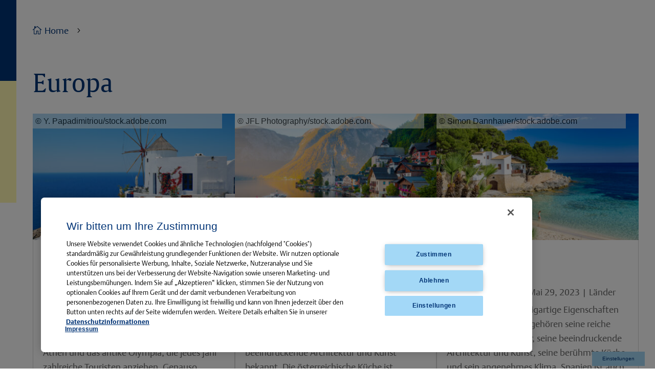

--- FILE ---
content_type: text/css
request_url: https://crm.de/wp-content/plugins/crm/public/css/CRM-public.css?ver=1.0.0
body_size: 1585
content:
/**
 * All of the CSS for your public-facing functionality should be
 * included in this file.
 */

:root {
  --crm-main-font-family: "CRM Argo";
  --crm-font-size-base: 14px;
  --crm-font-size-medium: 14px;
  --crm-font-size-bigger: 20px;

  --crm-search-result-padding-vertical: 30px;
  --crm-search-result-padding-sides: 20px;

  --crm-thieme-dunkelblau: #013476;
  --crm-thieme-white: #fff;

  --crm-sky-01: #edf7fd;
  --crm-sky-02: #d4e2ea;
  --crm-sky-03: #82adc5;
  --crm-sky-04: #59718b;
  --crm-new-blue: #a3d8f6;
  --crm-new-blue-25: #a3d8f640;
  --crm-thieme-text-default: #1a1c1e;
  --crm-thieme-text-50-percent-trans: #1a1c1e80;

  --crm-text-dark-01: #222222;
  --crm-text-dark-02: #666666;
}

/*
h2, h3 {
    font-family: var(--crm-main-font-family);
    font-style: normal;
    font-weight: 300;
    font-size: 32px;
    line-height: 44px;
    color: var(--crm-thieme-dunkelblau);
    
}
*/
select {
  background: url("[data-uri]")
    no-repeat right 8px center;

  appearance: none;
  -moz-appearance: none;
  -webkit-appearance: none;
}

div.crm-select-input-container {
  display: flex;
  flex-direction: column;
  align-items: flex-start;
  padding: 0px 0px 0px 0px;
  gap: 8px;

  width: 459px;
  height: 125px;
}

label.crm-select-input-label {
  display: block;
  /* THI/L/p/small */
  font-family: var(--crm-main-font-family);
  font-style: normal;
  font-weight: 300;
  font-size: 16px;
  line-height: 24px;
  padding-bottom: 8px;
  color: var(--crm-thieme-text-default);
}

.crm-input {
  box-sizing: border-box;
  text-align: left;
  padding: 6px 16px 6px 16px;


  width: 100%;
  max-width: 90vw;
  height: 60px;

  background-color: white;

  border: 1px solid var(--crm-thieme-dunkelblau);

  font-family: var(--crm-main-font-family);
  font-style: normal;
  font-weight: 300;
  font-size: 18px;
  line-height: 28px;
  /* identical to box height, or 156% */

  /* THI/text-50%trans */
  color: var(--crm-thieme-text-50-percent-trans);
}

.crm-primary-button {
  display: flex;
  flex-direction: row;
  justify-content: center;
  align-items: center;
  padding: 16px 32px;
  margin: 0;

  height: 60px;

  background: var(--crm-thieme-dunkelblau);
  border-radius: 2px;
  cursor: pointer;

  font-size: 18px;
  line-height: 28px;
  color: white;
}

a.crm-no-underline {
  text-decoration: none;
  color: var(--crm-thieme-dunkelblau) !important;
  
}

hr {
  margin-top: 32px;
  margin-bottom: 32px;

  border-top: 1px solid #a3d8f6;
  border-bottom: 1px solid #a3d8f6;
}

.crm-flex-bottom {
  display: flex;
  align-items: end;
}

.crm-checkbox-label-container {
  display: flex;
  flex-direction: row;
  align-items: center;
  gap: 8px;
  padding: 8px 16px;
  margin: 0px;
  width: 100%;
  height: 100%;
}

.crm-select-input-container-wrapper {
  border: 1px solid black;
}

.crm-input.crm-input-borderless {
  border: none;
}

.crm-input-caret {
  background: url(../../assets/down.svg) no-repeat right 20px center;
}

/* CRM Input Checkbox */
.crm-shortcode-section input[type="checkbox"] {
  -moz-appearance: none !important;
  -o-appearance: none !important;
  -webkit-appearance: none !important;
  appearance: none !important;
  background-color: var(--form-background);
  margin: 0;
  font: inherit;
  color: currentColor;
  width: 28px;
  height: 28px;
  border: 1px solid var(--crm-thieme-dunkelblau);
  border-radius: 0px;
  transform: translateY(-0.075em);
  display: grid;
  place-content: center;
}

.crm-shortcode-section input[type="checkbox"]::before {
  content: "";
  width: 20px;
  height: 20px;
  clip-path: polygon(
    8% 0%,
    0% 8%,
    42% 50%,
    0% 92%,
    8% 100%,
    50% 58%,
    92% 100%,
    100% 92%,
    58% 50%,
    100% 8%,
    92% 0%,
    50% 42%
  );
  transform: scale(0);
  transform-origin: bottom left;
  transition: 120ms transform ease-in-out;
  box-shadow: inset 1em 1em var(--form-control-color);
  background-color: var(--crm-thieme-dunkelblau);
  color: var(--crm-thieme-dunkelblau);
}

.crm-shortcode-section input[type="checkbox"]:checked::before {
  transform: scale(1);
}

.crm-shortcode-section input[type="checkbox"]:focus {
  outline: max(2px, 0.15em) solid var(--crm-new-blue);
  outline-offset: max(2px, 0.15em);
}



.crm-shortcode-section input[type="checkbox"]:disabled {
  --form-control-color: var(--form-control-disabled);

  color: var(--form-control-disabled);
  cursor: not-allowed;
}

.crm-icon.crm-icon-close {
  content: "";
  width: 20px;
  height: 20px;
  clip-path: polygon(
    8% 0%,
    0% 8%,
    42% 50%,
    0% 92%,
    8% 100%,
    50% 58%,
    92% 100%,
    100% 92%,
    58% 50%,
    100% 8%,
    92% 0%,
    50% 42%
  );

  /* Windows High Contrast Mode */
  background-color: var(--crm-thieme-dunkelblau);
  color: var(--crm-thieme-dunkelblau);
}

@media screen and (max-width: 1400px) {
  div.crm-select-input-container-wrapper {

    width: 90vw;
    max-width: 460px;
  }
  .crm-input {
    width: 100%;
    max-width: 460px
  }
}

@media screen and (max-width: 700px) {
  button.crm-input,
  input.crm-input {
    width: 90vw;
    max-width: 460px;
  }
}


--- FILE ---
content_type: text/css
request_url: https://crm.de/wp-content/themes/Divi-child/style.css?ver=4.27.5
body_size: 1686
content:
/*
 Theme Name: Divi Child
 Theme URI: 
 Description: Child theme for the Divi theme
 Author: Adrien Renauldon
 Author URI: 
 Template: Divi
 Version: 1.0.0r 
*/
@import url("text.css");

html, body, div, span, applet, object, iframe,
h1, h2, h3, h4, h5, h6, p, blockquote, pre,
a, abbr, acronym, address, big, cite, code,
del, dfn, em, font, img, ins, kbd, q, s, samp,
small, strike, strong, sub, sup, tt, var,
b, u, i, center, dl, dt, dd, ol, ul, li,
fieldset, form, label, legend, table,
caption, tbody, tfoot, thead, tr, th, td {
/*	margin:         0;
	padding:        0;
	border:         0;
	outline:        0;
	font-size:      100%;
	vertical-align: baseline;
	background:     transparent;*/
}

body {
    padding-left: 32px;
    font-family: 'CRM Argo', sans-serif;
    font-size: 18px !important;
    line-height: 28px;
}

h1, h2, h3, h4, h5, h6, .h1, .h2, .h3, .h4, .h5, .h6 {
    font-family: 'CRM Argo', sans-serif;
    font-weight: 400;
    color: #013476;
    margin: 0 0 0 0;
    padding: 0;
/*    line-height: 1.5; */
}

h1 {
	font-family: "CRM Gulliver", sans-serif;
	font-size:     48px;
	font-weight:   400;
	font-style:    normal;
}

h2 {
	font-size: 40px;
}

h3 {
   font-size: 32px;
   line-height: 44px;
}

h4 {
   font-size: 24px;
   line-height: 32px;
}

#main-footer {
   padding: 0 32px;
   text-align: left;
}

.gform_wrapper.gravity-theme .gf_progressbar_percentage.percentbar_blue {
    background-color: #013476;
}

.gform_wrapper.gravity-theme input[type=color], .gform_wrapper.gravity-theme input[type=date], .gform_wrapper.gravity-theme input[type=datetime-local], .gform_wrapper.gravity-theme input[type=datetime], .gform_wrapper.gravity-theme input[type=email], .gform_wrapper.gravity-theme input[type=month], .gform_wrapper.gravity-theme input[type=number], .gform_wrapper.gravity-theme input[type=password], .gform_wrapper.gravity-theme input[type=search], .gform_wrapper.gravity-theme input[type=tel], .gform_wrapper.gravity-theme input[type=text], .gform_wrapper.gravity-theme input[type=time], .gform_wrapper.gravity-theme input[type=url], .gform_wrapper.gravity-theme input[type=week], .gform_wrapper.gravity-theme select, .gform_wrapper.gravity-theme textarea {
    border: none;
	background-color: #EDF7FD;
}

.gform-theme-button, .gform_wrapper.gravity-theme .button, .gform_wrapper.gravity-theme input[type=submit], .gform_previous_button, .gform-theme-button--secondary.button , .gform_wrapper.gravity-theme .gform_previous_button.button, .gform_wrapper.gravity-theme .gform_save_link.button {
    font-size: 20px;
    font-weight: 500;
    padding: 0.3em 1em;
    line-height: 1.7em!important;
    background-color: transparent;
    background-size: cover;
    background-position: 50%;
    background-repeat: no-repeat;
    border: 2px solid;
    border-radius: 3px;
    -webkit-transition-duration: .2s;
    transition-duration: .2s;
    -webkit-transition-property: all!important;
    transition-property: all!important;
	-webkit-appearance: none!important;
	color: #edf7fd;
    background-color: #013476;
    text-decoration: none
}


.gform-theme-button:hover, .gform_wrapper.gravity-theme .button:hover, .gform_wrapper.gravity-theme input[type=submit]:hover {

	background-color: #fff;
    color: #6b7280!important;
    border-radius: 0px;
}

.gform_wrapper.gravity-theme {
	color: #013476!important;
}

/* Left Element */

.fixed-element {
  position: fixed;
  top: 0;
  left: 0;
  width: 32px;
  height: 100%;
  z-index: 99998;
}
.fixed-element .blue-section {
  width: 100%;
  height: 22%;
  background-color: #013476;
}

.fixed-element .yellow-section {
  width: 100%;
  height: 33%;
  background-color: #FFF7B2;
}

.gform_button.button {
	display: flex;
    flex-direction: row;
    justify-content: center;
    align-items: center;
    padding: 16px 32px;
    margin: 0;
    height: 60px;
    background: var(--crm-thieme-dunkelblau);
    border-radius: 2px;
    cursor: pointer;
    font-size: 18px;
    line-height: 28px;
    color: white;
}

.gform_wrapper.gravity-theme .gfield input[type=checkbox] {
    width:23px;
	height:23px;
}
.et_pb_menu--with-logo .et_pb_menu__menu>nav>ul>li>a {
	padding: 10px 8px;
	margin: 22px 0;
}
.et_pb_menu_1_tb_header.et_pb_menu ul li a:hover, .et_pb_menu_1_tb_header.et_pb_menu ul li.current-menu-item a:hover, .et-db #et-boc .et-l .et_pb_menu_0_tb_header.et_pb_menu ul li a:hover, .et-db #et-boc .et-l .et_pb_menu_1_tb_header.et_pb_menu ul li a:hover {
	opacity: 1;
	background:#012a5e;
	color:#ffffff!important;
}
.et_pb_menu--without-logo .et_pb_menu__menu>nav>ul>li>a {
    padding: 8px;
}
.et_pb_menu--without-logo .et_pb_menu__menu>nav>ul>li {
    margin-top: 0;
}
#menu-zweitmenu.et-menu.nav a:hover{
	background:#666666;
	color:#ffffff!important;
}


/*adjust Divi Menu module breakpoint*/
@media only screen and (max-width: 1380px) {
    .et_pb_menu .et_pb_menu__menu {
        display: none;
    }
    .et_mobile_nav_menu {
        display: block;
    }
	.et_pb_menu--style-left_aligned .et_pb_menu__wrap {
		-webkit-box-pack: end;
		-ms-flex-pack: end;
		justify-content: flex-end;
	}
	.et_pb_menu .et_mobile_nav_menu {
		float: none;
		margin: 0 6px;
		display: -webkit-box;
		display: -ms-flexbox;
		display: flex;
		-webkit-box-align: center;
		-ms-flex-align: center;
		align-items: center;
	}
	.et_pb_menu .et_mobile_menu, .et_pb_menu .et_mobile_menu ul {
		list-style: none!important;
		text-align: left;
	}
	.et_pb_menu .et_mobile_menu {
		top: 100%;
		padding: 5%;
	}
	.et_pb_menu--style-left_aligned .et_pb_menu_inner_container, .et_pb_menu--style-left_aligned .et_pb_row {
		-webkit-box-align: center;
		-ms-flex-align: center;
		align-items: center;
	}
}

@media only screen and (min-width: 768px) and (max-width: 1380px) {
	.et_pb_row_1_tb_header {
		display: none!important;
	}
}

@media only screen and (min-width: 981px) {
    .et_pb_section_0_tb_header .et_pb_row_0_tb_header {
        display:block!important;
    }
}

@media only screen and (min-width: 1381px) {
	.et_pb_section_0_tb_header .et_pb_row_0_tb_header {
		display: none!important;
	}
}



@media only screen and (max-width: 767px) {
	
	
.gform_wrapper.gravity-theme h3 {
     font-size: 24px;
}

.fixed-element {
  position: fixed;
  top: 0;
  left: 0;
  width: 16px;
  height: 100%;
  z-index: 99998;
}
.fixed-element .blue-section {
  width: 100%;
  height: 22%;
  background-color: #013476;
}

.fixed-element .yellow-section {
  width: 100%;
  height: 33%;
  background-color: #FFF7B2;
}
body {
    padding-left: 16px;
}
h1 {
	font-family: "CRM Gulliver", sans-serif;
	font-size:     40px !important;
	font-weight:   400;
	font-style:    normal;
	line-height:   48px;
}

h2 {
	font-size: 40px;
}

h3 {
   font-size: 24px;
   line-height: 32px;
}

h4 {
   font-size: 18px;
   line-height: 28px;
}
}

@media only screen and (min-width: 624px) {
	.fixed-element {
		width: 24px;
	}
}

@media only screen and (min-width: 1180px){
	.fixed-element {
		width: 32px;
	}
}

--- FILE ---
content_type: text/css
request_url: https://crm.de/wp-content/et-cache/global/et-divi-customizer-global.min.css?ver=1768898218
body_size: 2450
content:
body,.et_pb_column_1_2 .et_quote_content blockquote cite,.et_pb_column_1_2 .et_link_content a.et_link_main_url,.et_pb_column_1_3 .et_quote_content blockquote cite,.et_pb_column_3_8 .et_quote_content blockquote cite,.et_pb_column_1_4 .et_quote_content blockquote cite,.et_pb_blog_grid .et_quote_content blockquote cite,.et_pb_column_1_3 .et_link_content a.et_link_main_url,.et_pb_column_3_8 .et_link_content a.et_link_main_url,.et_pb_column_1_4 .et_link_content a.et_link_main_url,.et_pb_blog_grid .et_link_content a.et_link_main_url,body .et_pb_bg_layout_light .et_pb_post p,body .et_pb_bg_layout_dark .et_pb_post p{font-size:18px}.et_pb_slide_content,.et_pb_best_value{font-size:20px}body{color:#1a1c1e}h1,h2,h3,h4,h5,h6{color:#013476}#et_search_icon:hover,.mobile_menu_bar:before,.mobile_menu_bar:after,.et_toggle_slide_menu:after,.et-social-icon a:hover,.et_pb_sum,.et_pb_pricing li a,.et_pb_pricing_table_button,.et_overlay:before,.entry-summary p.price ins,.et_pb_member_social_links a:hover,.et_pb_widget li a:hover,.et_pb_filterable_portfolio .et_pb_portfolio_filters li a.active,.et_pb_filterable_portfolio .et_pb_portofolio_pagination ul li a.active,.et_pb_gallery .et_pb_gallery_pagination ul li a.active,.wp-pagenavi span.current,.wp-pagenavi a:hover,.nav-single a,.tagged_as a,.posted_in a{color:#edf7fd}.et_pb_contact_submit,.et_password_protected_form .et_submit_button,.et_pb_bg_layout_light .et_pb_newsletter_button,.comment-reply-link,.form-submit .et_pb_button,.et_pb_bg_layout_light .et_pb_promo_button,.et_pb_bg_layout_light .et_pb_more_button,.et_pb_contact p input[type="checkbox"]:checked+label i:before,.et_pb_bg_layout_light.et_pb_module.et_pb_button{color:#edf7fd}.footer-widget h4{color:#edf7fd}.et-search-form,.nav li ul,.et_mobile_menu,.footer-widget li:before,.et_pb_pricing li:before,blockquote{border-color:#edf7fd}.et_pb_counter_amount,.et_pb_featured_table .et_pb_pricing_heading,.et_quote_content,.et_link_content,.et_audio_content,.et_pb_post_slider.et_pb_bg_layout_dark,.et_slide_in_menu_container,.et_pb_contact p input[type="radio"]:checked+label i:before{background-color:#edf7fd}.container,.et_pb_row,.et_pb_slider .et_pb_container,.et_pb_fullwidth_section .et_pb_title_container,.et_pb_fullwidth_section .et_pb_title_featured_container,.et_pb_fullwidth_header:not(.et_pb_fullscreen) .et_pb_fullwidth_header_container{max-width:1440px}.et_boxed_layout #page-container,.et_boxed_layout.et_non_fixed_nav.et_transparent_nav #page-container #top-header,.et_boxed_layout.et_non_fixed_nav.et_transparent_nav #page-container #main-header,.et_fixed_nav.et_boxed_layout #page-container #top-header,.et_fixed_nav.et_boxed_layout #page-container #main-header,.et_boxed_layout #page-container .container,.et_boxed_layout #page-container .et_pb_row{max-width:1600px}a{color:#013476}#main-header .nav li ul{background-color:#edf7fd}.et_secondary_nav_enabled #page-container #top-header{background-color:#edf7fd!important}#et-secondary-nav li ul{background-color:#edf7fd}.et_header_style_centered .mobile_nav .select_page,.et_header_style_split .mobile_nav .select_page,.et_nav_text_color_light #top-menu>li>a,.et_nav_text_color_dark #top-menu>li>a,#top-menu a,.et_mobile_menu li a,.et_nav_text_color_light .et_mobile_menu li a,.et_nav_text_color_dark .et_mobile_menu li a,#et_search_icon:before,.et_search_form_container input,span.et_close_search_field:after,#et-top-navigation .et-cart-info{color:#013476}.et_search_form_container input::-moz-placeholder{color:#013476}.et_search_form_container input::-webkit-input-placeholder{color:#013476}.et_search_form_container input:-ms-input-placeholder{color:#013476}#top-menu li a{font-size:16px}body.et_vertical_nav .container.et_search_form_container .et-search-form input{font-size:16px!important}#top-menu li.current-menu-ancestor>a,#top-menu li.current-menu-item>a,#top-menu li.current_page_item>a{color:#fff7b2}#main-footer{background-color:#edf7fd}#footer-widgets .footer-widget a,#footer-widgets .footer-widget li a,#footer-widgets .footer-widget li a:hover{color:#013476}.footer-widget{color:#013476}#main-footer .footer-widget h4,#main-footer .widget_block h1,#main-footer .widget_block h2,#main-footer .widget_block h3,#main-footer .widget_block h4,#main-footer .widget_block h5,#main-footer .widget_block h6{color:#013476}.footer-widget li:before{border-color:#013476}.footer-widget,.footer-widget li,.footer-widget li a,#footer-info{font-size:16px}.footer-widget .et_pb_widget div,.footer-widget .et_pb_widget ul,.footer-widget .et_pb_widget ol,.footer-widget .et_pb_widget label{line-height:1.7em}#footer-widgets .footer-widget li:before{top:10.6px}#et-footer-nav{background-color:rgba(237,247,253,0.05)}.bottom-nav,.bottom-nav a,.bottom-nav li.current-menu-item a{color:#013476}#et-footer-nav .bottom-nav li.current-menu-item a{color:#013476}.bottom-nav,.bottom-nav a{font-size:16px}#footer-bottom{background-color:rgba(237,247,253,0.32)}#footer-info,#footer-info a{color:#59718b}#footer-info{font-size:18px}body .et_pb_button{font-size:18px;background-color:rgba(255,255,255,0);border-color:rgba(255,255,255,0)}body.et_pb_button_helper_class .et_pb_button,body.et_pb_button_helper_class .et_pb_module.et_pb_button{color:#013476}body .et_pb_button:after{content:'$';font-size:18px;color:#013476}body .et_pb_bg_layout_light.et_pb_button:hover,body .et_pb_bg_layout_light .et_pb_button:hover,body .et_pb_button:hover{color:#edf7fd!important;background-color:#013476;border-radius:0px}body.home-posts #left-area .et_pb_post h2,body.archive #left-area .et_pb_post h2,body.search #left-area .et_pb_post h2,body.single .et_post_meta_wrapper h1{line-height:1.3em}@media only screen and (min-width:981px){.et_pb_section{padding:0% 0}.et_pb_fullwidth_section{padding:0}.et_pb_row{padding:0% 0}#main-footer .footer-widget h4,#main-footer .widget_block h1,#main-footer .widget_block h2,#main-footer .widget_block h3,#main-footer .widget_block h4,#main-footer .widget_block h5,#main-footer .widget_block h6{font-size:20px}.et_header_style_left #et-top-navigation,.et_header_style_split #et-top-navigation{padding:44px 0 0 0}.et_header_style_left #et-top-navigation nav>ul>li>a,.et_header_style_split #et-top-navigation nav>ul>li>a{padding-bottom:44px}.et_header_style_split .centered-inline-logo-wrap{width:88px;margin:-88px 0}.et_header_style_split .centered-inline-logo-wrap #logo{max-height:88px}.et_pb_svg_logo.et_header_style_split .centered-inline-logo-wrap #logo{height:88px}.et_header_style_centered #top-menu>li>a{padding-bottom:16px}.et_header_style_slide #et-top-navigation,.et_header_style_fullscreen #et-top-navigation{padding:35px 0 35px 0!important}.et_header_style_centered #main-header .logo_container{height:88px}#logo{max-height:59%}.et_pb_svg_logo #logo{height:59%}.et_header_style_centered.et_hide_primary_logo #main-header:not(.et-fixed-header) .logo_container,.et_header_style_centered.et_hide_fixed_logo #main-header.et-fixed-header .logo_container{height:15.84px}.et-fixed-header #top-menu a,.et-fixed-header #et_search_icon:before,.et-fixed-header #et_top_search .et-search-form input,.et-fixed-header .et_search_form_container input,.et-fixed-header .et_close_search_field:after,.et-fixed-header #et-top-navigation .et-cart-info{color:#013476!important}.et-fixed-header .et_search_form_container input::-moz-placeholder{color:#013476!important}.et-fixed-header .et_search_form_container input::-webkit-input-placeholder{color:#013476!important}.et-fixed-header .et_search_form_container input:-ms-input-placeholder{color:#013476!important}.et-fixed-header #top-menu li.current-menu-ancestor>a,.et-fixed-header #top-menu li.current-menu-item>a,.et-fixed-header #top-menu li.current_page_item>a{color:#fff7b2!important}body.home-posts #left-area .et_pb_post .post-meta,body.archive #left-area .et_pb_post .post-meta,body.search #left-area .et_pb_post .post-meta,body.single #left-area .et_pb_post .post-meta{font-size:18px}}@media only screen and (min-width:1800px){.et_pb_row{padding:0px 0}.et_pb_section{padding:0px 0}.single.et_pb_pagebuilder_layout.et_full_width_page .et_post_meta_wrapper{padding-top:0px}.et_pb_fullwidth_section{padding:0}}h1,h1.et_pb_contact_main_title,.et_pb_title_container h1{font-size:48px}h2,.product .related h2,.et_pb_column_1_2 .et_quote_content blockquote p{font-size:41px}h3{font-size:35px}h4,.et_pb_circle_counter h3,.et_pb_number_counter h3,.et_pb_column_1_3 .et_pb_post h2,.et_pb_column_1_4 .et_pb_post h2,.et_pb_blog_grid h2,.et_pb_column_1_3 .et_quote_content blockquote p,.et_pb_column_3_8 .et_quote_content blockquote p,.et_pb_column_1_4 .et_quote_content blockquote p,.et_pb_blog_grid .et_quote_content blockquote p,.et_pb_column_1_3 .et_link_content h2,.et_pb_column_3_8 .et_link_content h2,.et_pb_column_1_4 .et_link_content h2,.et_pb_blog_grid .et_link_content h2,.et_pb_column_1_3 .et_audio_content h2,.et_pb_column_3_8 .et_audio_content h2,.et_pb_column_1_4 .et_audio_content h2,.et_pb_blog_grid .et_audio_content h2,.et_pb_column_3_8 .et_pb_audio_module_content h2,.et_pb_column_1_3 .et_pb_audio_module_content h2,.et_pb_gallery_grid .et_pb_gallery_item h3,.et_pb_portfolio_grid .et_pb_portfolio_item h2,.et_pb_filterable_portfolio_grid .et_pb_portfolio_item h2{font-size:28px}h5{font-size:25px}h6{font-size:22px}.et_pb_slide_description .et_pb_slide_title{font-size:73px}.et_pb_gallery_grid .et_pb_gallery_item h3,.et_pb_portfolio_grid .et_pb_portfolio_item h2,.et_pb_filterable_portfolio_grid .et_pb_portfolio_item h2,.et_pb_column_1_4 .et_pb_audio_module_content h2{font-size:25px}.category-anmeldeformulare-thieme .yellow-section{background-color:#A3D8F8}.et-menu-nav a:focus{outline:max(2px,0.15em) solid lightblue!important;outline-offset:max(2px,0.15em)!important}.et_pb_section{width:100%;float:left;padding-left:64px;padding-right:32px}.et_pb_row{width:100%!important;padding:0}.et_pb_column{width:100%}.mfp-iframe-scaler iframe{background:#fff;min-height:765px}@media only screen and (max-width:767px){.et_pb_section{width:100%;padding-left:32px!important;padding-right:16px;padding-top:0px}.zusatzservices{padding-bottom:16px}}#left-area ul{padding:0 0 0 1em}@media (min-width:981px){#einf_bild{position:relative;float:left;width:50%;width:656px;height:470px}#einf_bild_li{position:absolute;width:656px;height:470px;left:605px}#einf_elem{position:absolute;top:83px;left:656px;witdh:459px;height:75px;background:#EDE7FD}#einf_elem_li{position:absolute;top:101px;left:229px;witdh:459px;height:75px;background:#EDE7FD}#einf_text{position:absolute;top:159px;left:573px;height:312px;width:803px;padding:32px;box-sizing:border-box;background:#fff}#einf_text_li{width:803px;position:absolute;top:174px;left:0px;height:312px;padding-top:32px;padding-bottom:32px;padding-left:0px;padding-right:32px;box-sizing:border-box;background:#fff}#einf_button{position:absolute;top:424px;left:605px}}@media (max-width:1440px){#einf_text,#einf_elem_li{width:auto}@media (max-width:980px){#einf_bild,#einf_elem_li{position:static;width:100%;max-width:100%;max-height:none;z-index:auto}#einf_elem{display:none}#einf_elem_li{display:none}#einf_text,#einf_text_li{position:static;width:100%;height:auto;padding:20px 0 0 0;box-sizing:border-box;background:#fff;z-index:auto}#einf_button{position:static;margin:20px 0 0 0}}}.isc-source-text{background-color:rgba(255,255,255,0.8)!important;color:rgb(0,0,0)!important;right:5px!important;width:100%!important;font-family:'Thieme',sans-serif,limportant;width:370px!important;top:0px!important;left:0px!important;padding:5px!important;transform:rotate(0deg)}

--- FILE ---
content_type: text/css
request_url: https://crm.de/wp-content/et-cache/851/et-core-unified-cpt-851.min.css?ver=1768898232
body_size: 502
content:
.et_pb_section_0_tb_header.et_pb_section{padding-top:0px;padding-bottom:0px}.et_pb_row_0_tb_header.et_pb_row,.et_pb_row_1_tb_header.et_pb_row{padding-top:0px!important;padding-bottom:32px!important;padding-top:0px;padding-bottom:32px}.et_pb_menu_0_tb_header.et_pb_menu ul li a,.et_pb_menu_1_tb_header.et_pb_menu ul li a{font-size:18px;color:#013476!important}.et_pb_menu_0_tb_header.et_pb_menu{background-color:#ffffff;line-height:28px}.et_pb_menu_0_tb_header{padding-top:10px}.et_pb_menu_0_tb_header.et_pb_menu ul li.current-menu-item a,.et_pb_menu_1_tb_header.et_pb_menu ul li.current-menu-item a{color:#012F6A!important}.et_pb_menu_0_tb_header.et_pb_menu .nav li ul,.et_pb_menu_1_tb_header.et_pb_menu .nav li ul,.et_pb_menu_2_tb_header.et_pb_menu .nav li ul,.et_pb_menu_2_tb_header.et_pb_menu .et_mobile_menu,.et_pb_menu_2_tb_header.et_pb_menu .et_mobile_menu ul{background-color:#ffffff!important}.et_pb_menu_0_tb_header.et_pb_menu .et_mobile_menu,.et_pb_menu_0_tb_header.et_pb_menu .et_mobile_menu ul,.et_pb_menu_1_tb_header.et_pb_menu .et_mobile_menu,.et_pb_menu_1_tb_header.et_pb_menu .et_mobile_menu ul{background-color:#FFFFFF!important}.et_pb_menu_0_tb_header.et_pb_menu .et_mobile_menu a,.et_pb_menu_1_tb_header.et_pb_menu .et_mobile_menu a{color:#013476!important}.et_pb_menu_0_tb_header .et_pb_menu_inner_container>.et_pb_menu__logo-wrap,.et_pb_menu_0_tb_header .et_pb_menu__logo-slot,.et_pb_menu_1_tb_header .et_pb_menu_inner_container>.et_pb_menu__logo-wrap,.et_pb_menu_1_tb_header .et_pb_menu__logo-slot{width:209px;max-width:100%}.et_pb_menu_0_tb_header .et_pb_menu_inner_container>.et_pb_menu__logo-wrap .et_pb_menu__logo img,.et_pb_menu_0_tb_header .et_pb_menu__logo-slot .et_pb_menu__logo-wrap img,.et_pb_menu_1_tb_header .et_pb_menu_inner_container>.et_pb_menu__logo-wrap .et_pb_menu__logo img,.et_pb_menu_1_tb_header .et_pb_menu__logo-slot .et_pb_menu__logo-wrap img,.et_pb_menu_2_tb_header .et_pb_menu_inner_container>.et_pb_menu__logo-wrap .et_pb_menu__logo img,.et_pb_menu_2_tb_header .et_pb_menu__logo-slot .et_pb_menu__logo-wrap img{height:auto;max-height:none}.et_pb_menu_0_tb_header .mobile_nav .mobile_menu_bar:before,.et_pb_menu_0_tb_header .et_pb_menu__icon.et_pb_menu__search-button,.et_pb_menu_0_tb_header .et_pb_menu__icon.et_pb_menu__close-search-button,.et_pb_menu_0_tb_header .et_pb_menu__icon.et_pb_menu__cart-button,.et_pb_menu_1_tb_header .mobile_nav .mobile_menu_bar:before,.et_pb_menu_1_tb_header .et_pb_menu__icon.et_pb_menu__search-button,.et_pb_menu_1_tb_header .et_pb_menu__icon.et_pb_menu__close-search-button,.et_pb_menu_1_tb_header .et_pb_menu__icon.et_pb_menu__cart-button{color:#013476}.et_pb_column_1_tb_header{width:90%!important}.et_pb_menu_1_tb_header.et_pb_menu{background-color:#ffffff;display:flex}.et_pb_menu_1_tb_header{padding-top:10px;margin-right:132px!important}.et_pb_column_2_tb_header{width:10%!important}.et_pb_menu_2_tb_header.et_pb_menu ul li a{font-size:18px}.et_pb_menu_2_tb_header.et_pb_menu{background-color:#ffffff;float:right;display:flex;min-width:123px}.et_pb_menu_2_tb_header{padding-top:10px;margin-top:23px!important;margin-bottom:23px!important;margin-left:-130px!important}.et_pb_menu_2_tb_header.et_pb_menu .et_pb_menu__logo{display:none}.et_pb_menu_2_tb_header .et_pb_menu_inner_container>.et_pb_menu__logo-wrap,.et_pb_menu_2_tb_header .et_pb_menu__logo-slot{width:auto;max-width:100%}.et_pb_menu_2_tb_header .mobile_nav .mobile_menu_bar:before,.et_pb_menu_2_tb_header .et_pb_menu__icon.et_pb_menu__search-button,.et_pb_menu_2_tb_header .et_pb_menu__icon.et_pb_menu__close-search-button,.et_pb_menu_2_tb_header .et_pb_menu__icon.et_pb_menu__cart-button{color:#edf7fd}@media only screen and (min-width:981px){.et_pb_row_0_tb_header{display:none!important}}@media only screen and (max-width:980px){.et_pb_row_0_tb_header.et_pb_row,.et_pb_row_1_tb_header.et_pb_row{padding-top:0px!important;padding-bottom:32px!important;padding-top:0px!important;padding-bottom:32px!important}.et_pb_menu_0_tb_header.et_pb_menu ul li a{font-size:18px}.et_pb_menu_2_tb_header{margin-top:23px!important;margin-bottom:23px!important;margin-left:-100px!important}}@media only screen and (min-width:768px) and (max-width:980px){.et_pb_row_1_tb_header{display:none!important}}@media only screen and (max-width:767px){.et_pb_row_0_tb_header.et_pb_row,.et_pb_row_1_tb_header.et_pb_row{padding-top:0px!important;padding-bottom:32px!important;padding-top:0px!important;padding-bottom:32px!important}.et_pb_menu_0_tb_header.et_pb_menu ul li a{font-size:18px}.et_pb_row_1_tb_header{display:none!important}.et_pb_menu_2_tb_header{margin-top:23px!important;margin-bottom:23px!important;margin-left:-100px!important}}

--- FILE ---
content_type: text/css
request_url: https://crm.de/wp-content/themes/Divi-child/text.css
body_size: 605
content:
@charset "UTF-8";

/* Schritart Argo */

@font-face {
	font-family: 'CRM Argo';
	src: url('fonts/Thieme_Argo_2011-Medium.eot');
	src: url('fonts/Thieme_Argo_2011-Medium.eot?#iefix') format('embedded-opentype'),
		 url('fonts/Thieme_Argo_2011-Medium.woff2') format('woff2'),
		 url('fonts/Thieme_Argo_2011-Medium.woff') format('woff'),
		 url('fonts/Thieme_Argo_2011-Medium.ttf') format('truetype');
	font-weight: 200;
	font-style: medium;
}

@font-face {
	font-family: 'CRM Argo';
	src: url('fonts/Thieme_Argo_2011-Black.eot');
	src: url('fonts/Thieme_Argo_2011-Black.eot?#iefix') format('embedded-opentype'),
		 url('fonts/Thieme_Argo_2011-Black.woff2') format('woff2'),
		 url('fonts/Thieme_Argo_2011-Black.woff') format('woff'),
		 url('fonts/Thieme_Argo_2011-Black.ttf') format('truetype');
	font-weight: 300;
	font-style: normal;
}

@font-face {
	font-family: 'CRM Argo';
	src: url('fonts/Thieme_Argo_2011-BlackItalic.eot');
	src: url('fonts/Thieme_Argo_2011-BlackItalic.eot?#iefix') format('embedded-opentype'),
		 url('fonts/Thieme_Argo_2011-BlackItalic.woff2') format('woff2'),
		 url('fonts/Thieme_Argo_2011-BlackItalic.woff') format('woff'),
		 url('fonts/Thieme_Argo_2011-BlackItalic.ttf') format('truetype');
	font-weight: 900;
	font-style: italic;
}

@font-face {
	font-family: 'CRM Argo';
	src: url('fonts/Thieme_Argo_2011-Bold.eot');
	src: url('fonts/Thieme_Argo_2011-Bold.eot?#iefix') format('embedded-opentype'),
		 url('fonts/Thieme_Argo_2011-Bold.woff2') format('woff2'),
		 url('fonts/Thieme_Argo_2011-Bold.woff') format('woff'),
		 url('fonts/Thieme_Argo_2011-Bold.ttf') format('truetype');
	font-weight: bold;
	font-style: bold;
}

@font-face {
	font-family: 'CRM Argo';
	src: url('fonts/Thieme_Argo_2011-BoldItalic.eot');
	src: url('fonts/Thieme_Argo_2011-BoldItalic.eot?#iefix') format('embedded-opentype'),
		 url('fonts/Thieme_Argo_2011-BoldItalic.woff2') format('woff2'),
		 url('fonts/Thieme_Argo_2011-BoldItalic.woff') format('woff'),
		 url('fonts/Thieme_Argo_2011-BoldItalic.ttf') format('truetype');
	font-weight: bold;
	font-style: italic;
}

@font-face {
	font-family: 'CRM Argo';
	src: url('fonts/Thieme_Argo_2011-Light.eot');
	src: url('fonts/Thieme_Argo_2011-Light.eot?#iefix') format('embedded-opentype'),
		 url('fonts/Thieme_Argo_2011-Light.woff2') format('woff2'),
		 url('fonts/Thieme_Argo_2011-Light.woff') format('woff'),
		 url('fonts/Thieme_Argo_2011-Light.ttf') format('truetype');
	font-weight: 300;
	font-style: light;
}

@font-face {
	font-family: 'CRM Argo';
	src: url('fonts/Thieme_Argo_2011-LightItalic.eot');
	src: url('fonts/Thieme_Argo_2011-LightItalic.eot?#iefix') format('embedded-opentype'),
		 url('fonts/Thieme_Argo_2011-LightItalic.woff2') format('woff2'),
		 url('fonts/Thieme_Argo_2011-LightItalic.woff') format('woff'),
		 url('fonts/Thieme_Argo_2011-LightItalic.ttf') format('truetype');
	font-weight: 300;
	font-style: italic;
}

@font-face {
	font-family: 'CRM Argo';
	src: url('fonts/Thieme_Argo_2011-MediumItalic.eot');
	src: url('fonts/Thieme_Argo_2011-MediumItalic.eot?#iefix') format('embedded-opentype'),
		 url('fonts/Thieme_Argo_2011-MediumItalic.woff2') format('woff2'),
		 url('fonts/Thieme_Argo_2011-MediumItalic.woff') format('woff'),
		 url('fonts/Thieme_Argo_2011-MediumItalic.ttf') format('truetype');
	font-weight: normal;
	font-style: italic;
}

/* Gulliver */

@font-face {
	font-family: 'CRM Gulliver';
	src: url('fonts/Thieme_Gulliver_2011-Bold.eot');
	src: url('fonts/Thieme_Gulliver_2011-Bold.eot?#iefix') format('embedded-opentype'),
		 url('fonts/Thieme_Gulliver_2011-Bold.woff2') format('woff2'),
		 url('fonts/Thieme_Gulliver_2011-Bold.woff') format('woff'),
		 url('fonts/Thieme_Gulliver_2011-Bold.ttf') format('truetype');
	font-weight: bold;
	font-style: normal;
}

@font-face {
	font-family: 'CRM Gulliver';
	src: url('fonts/Thieme_Gulliver_2011-BoldItalic.eot');
	src: url('fonts/Thieme_Gulliver_2011-BoldItalic.eot?#iefix') format('embedded-opentype'),
		 url('fonts/Thieme_Gulliver_2011-BoldItalic.woff2') format('woff2'),
		 url('fonts/Thieme_Gulliver_2011-BoldItalic.woff') format('woff'),
		 url('fonts/Thieme_Gulliver_2011-BoldItalic.ttf') format('truetype');
	font-weight: bold;
	font-style: italic;
}

@font-face {
	font-family: 'CRM Gulliver';
	src: url('fonts/Thieme_Gulliver_2011-Regular.eot');
	src: url('fonts/Thieme_Gulliver_2011-Regular.eot?#iefix') format('embedded-opentype'),
		 url('fonts/Thieme_Gulliver_2011-Regular.woff2') format('woff2'),
		 url('fonts/Thieme_Gulliver_2011-Regular.woff') format('woff'),
		 url('fonts/Thieme_Gulliver_2011-Regular.ttf') format('truetype');
	font-weight: normal;
	font-style: normal;
}

@font-face {
	font-family: 'CRM Gulliver';
	src: url('fonts/Thieme_Gulliver_2011-RegularItalic.eot');
	src: url('fonts/Thieme_Gulliver_2011-RegularItalic.eot?#iefix') format('embedded-opentype'),
		 url('fonts/Thieme_Gulliver_2011-RegularItalic.woff2') format('woff2'),
		 url('fonts/Thieme_Gulliver_2011-RegularItalic.woff') format('woff'),
		 url('fonts/Thieme_Gulliver_2011-RegularItalic.ttf') format('truetype');
	font-weight: normal;
	font-style: italic;
}

@font-face {
	font-family: 'CRM Gulliver';
	src: url('fonts/Thieme_Gulliver_2011-SemiBold.eot');
	src: url('fonts/Thieme_Gulliver_2011-SemiBold.eot?#iefix') format('embedded-opentype'),
		 url('fonts/Thieme_Gulliver_2011-SemiBold.woff2') format('woff2'),
		 url('fonts/Thieme_Gulliver_2011-SemiBold.woff') format('woff'),
		 url('fonts/Thieme_Gulliver_2011-SemiBold.ttf') format('truetype');
	font-weight: 600;
	font-style: normal;
}

@font-face {
	font-family: 'CRM Gulliver';
	src: url('fonts/Thieme_Gulliver_2011-SemiBoldItalic.eot');
	src: url('fonts/Thieme_Gulliver_2011-SemiBoldItalic.eot?#iefix') format('embedded-opentype'),
		 url('fonts/Thieme_Gulliver_2011-SemiBoldItalic.woff2') format('woff2'),
		 url('fonts/Thieme_Gulliver_2011-SemiBoldItalic.woff') format('woff'),
		 url('fonts/Thieme_Gulliver_2011-SemiBoldItalic.ttf') format('truetype');
	font-weight: 600;
	font-style: italic;
}


/*  Einstellungen */

.starttext {
	font-family: 'CRM Argo';
	font-style: light;
	font-size: 40px;
	line-height: 56px;
	color: #013476;
}

@media only screen and (max-width: 500px) {
	.startext_m {
		font-family: 'CRM Argo';
		font-style: normal;
		font-size: 24px;
		line-height: 32px;
		color: #013476;
	}
}

@media only screen and (max-width: 320px) {
	.startext_mm {
		font-family: 'CRM Argo';
		font-style: normal;
		font-size: 22px;
		line-height: 30px;
		color: #013476;
	}
}

.nav {
	font-family: 'CRM Argo';
	font-style: medium;
	font-size: 16px;
	line-height: 20px;
	color: #013476;
	text-align: left;
}

--- FILE ---
content_type: text/javascript
request_url: https://crm.de/wp-content/plugins/crm/public/js/CRM-public.js?ver=1.0.0
body_size: 555
content:
/* eslint-disable no-unused-vars */

/**
 * Toggle the class of an element
 *
 * @param {HTMLElement} element
 * @param {string} className
 *
 * @return {boolean}
 */
function crmToggleClass(element, className) {
  if (element.nodeType !== 1) return false;

  if (element.classList.contains(className)) {
    element.classList.remove(className);
  } else {
    element.classList.add(className);
  }

  return true;
}

/**
 * Create an element with a class.
 *
 * @param {string} tagType
 * @param {string} className
 *
 * @return {HTMLElement}
 */
function makeElementWithClass(tagType, className) {
  const element = document.createElement(tagType);
  element.className = className;

  return element;
}

/**
 * Append a text node to an element.
 *
 * @param {HTMLElement} element
 * @param {string} content
 * @return {HTMLElement}
 */
function appendTextNode(element, content) {
  const textNode = document.createTextNode(content);
  element.appendChild(textNode);

  return element;
}

/**
 * Add an icon to an element.
 *
 * @param {HTMLElement} parentElement
 * @param {string} fileName
 * @param {number} iconSize
 */
function crmAddIcon(parentElement, fileName, iconSize = 24) {
  const img = makeElementWithClass('img', 'crm-news-item-icon');
  img.src = window.location.origin +
        `/wp-content/plugins/crm/assets/icon/${iconSize}/${fileName}.svg`;
  img.type = 'image/svg+xml';

  parentElement.appendChild(img);
}

/**
 * Commission an icon and text.
 *
 * @param {HTMLElement} parentElement
 * @param {string} textContent
 * @param {string} fileName
 * @param {number} iconSize
 *
 * @return {void}
 */
function commissionIconAndText(
    parentElement,
    textContent,
    fileName,
    iconSize = 24) {
  const containerDiv = makeElementWithClass('div', 'crm-icon-and-text');

  crmAddIcon(containerDiv, fileName, iconSize);

  const textElement = makeElementWithClass(
      'span',
      'crm-practitioner-info-text_content');
  appendTextNode(textElement, textContent);

  containerDiv.appendChild(textElement);

  parentElement.appendChild(containerDiv);
}
